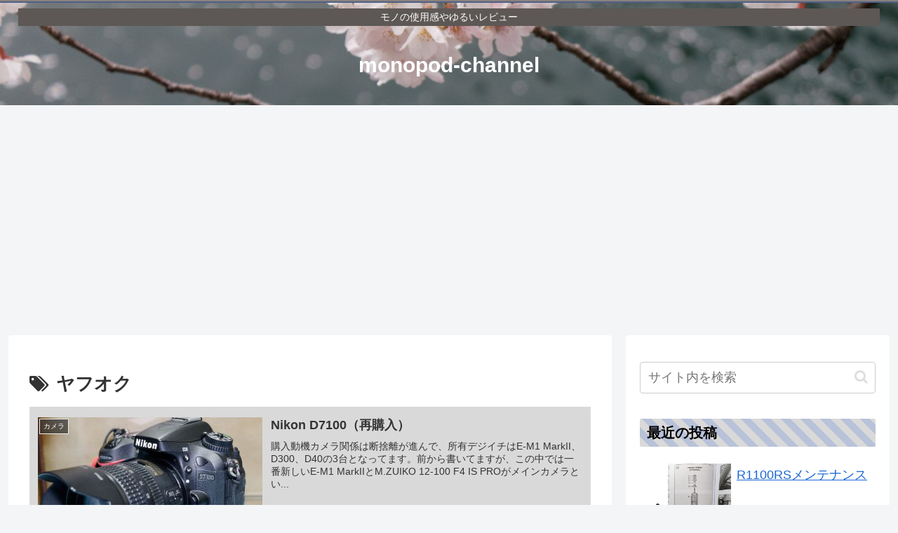

--- FILE ---
content_type: text/html; charset=utf-8
request_url: https://www.google.com/recaptcha/api2/aframe
body_size: 267
content:
<!DOCTYPE HTML><html><head><meta http-equiv="content-type" content="text/html; charset=UTF-8"></head><body><script nonce="P8r0Y_cyk8h-7CHbpB7D_A">/** Anti-fraud and anti-abuse applications only. See google.com/recaptcha */ try{var clients={'sodar':'https://pagead2.googlesyndication.com/pagead/sodar?'};window.addEventListener("message",function(a){try{if(a.source===window.parent){var b=JSON.parse(a.data);var c=clients[b['id']];if(c){var d=document.createElement('img');d.src=c+b['params']+'&rc='+(localStorage.getItem("rc::a")?sessionStorage.getItem("rc::b"):"");window.document.body.appendChild(d);sessionStorage.setItem("rc::e",parseInt(sessionStorage.getItem("rc::e")||0)+1);localStorage.setItem("rc::h",'1769078211521');}}}catch(b){}});window.parent.postMessage("_grecaptcha_ready", "*");}catch(b){}</script></body></html>